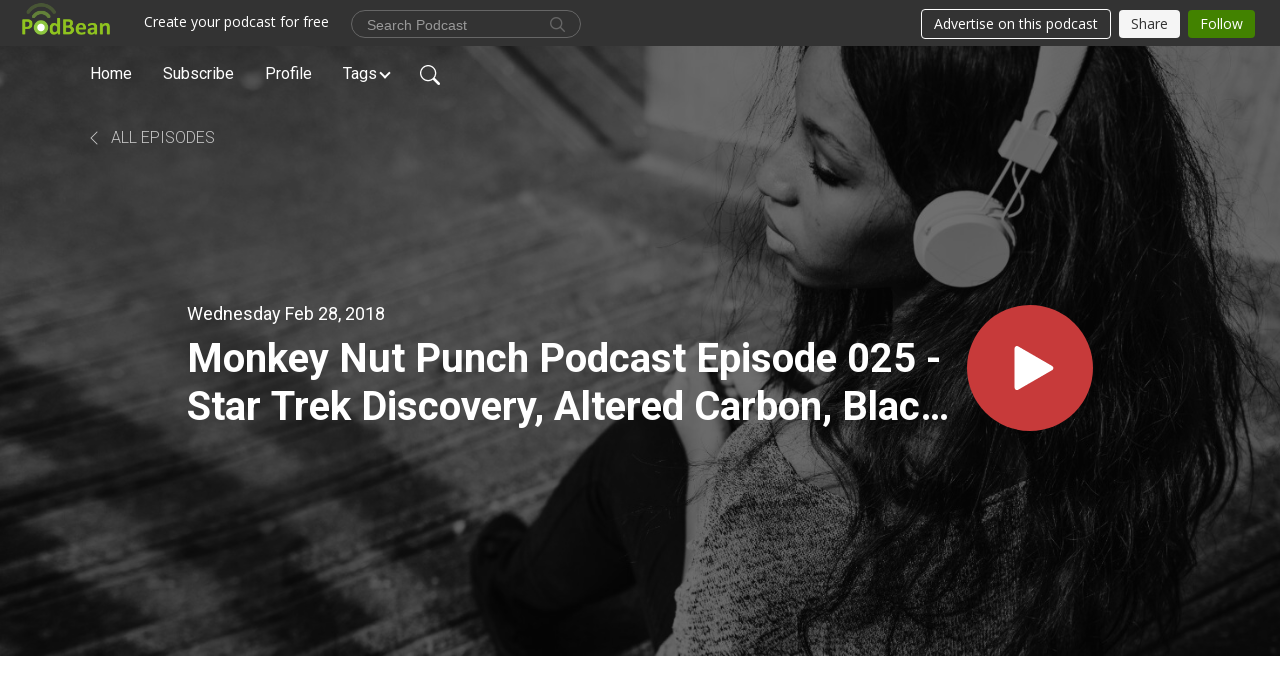

--- FILE ---
content_type: text/html; charset=UTF-8
request_url: https://www.mnp.ninja/e/monkey-nut-punch-podcast-episode-025-star-trek-discovery-altered-carbon-black-panther/
body_size: 9148
content:
<!DOCTYPE html>
<html  data-head-attrs=""  lang="en">
<head>
  <meta charset="UTF-8">
  <meta name="viewport" content="width=device-width, initial-scale=1.0">
  <meta name="mobile-web-app-capable" content="yes">
  <meta name="apple-mobile-web-app-status-bar-style" content="black">
  <meta name="theme-color" content="#ffffff">
  <link rel="stylesheet" href="https://cdnjs.cloudflare.com/ajax/libs/twitter-bootstrap/5.0.1/css/bootstrap.min.css" integrity="sha512-Ez0cGzNzHR1tYAv56860NLspgUGuQw16GiOOp/I2LuTmpSK9xDXlgJz3XN4cnpXWDmkNBKXR/VDMTCnAaEooxA==" crossorigin="anonymous" referrerpolicy="no-referrer" />
  <link rel="preconnect" href="https://fonts.googleapis.com">
  <link rel="preconnect" href="https://fonts.gstatic.com" crossorigin>
  <script type="module" crossorigin src="https://pbcdn1.podbean.com/fs1/user-site-dist/assets/index.1ad62341.js"></script>
    <link rel="modulepreload" href="https://pbcdn1.podbean.com/fs1/user-site-dist/assets/vendor.7a484e8a.js">
    <link rel="stylesheet" href="https://pbcdn1.podbean.com/fs1/user-site-dist/assets/index.d710f70e.css">
  <link rel="manifest" href="/user-site/manifest.webmanifest" crossorigin="use-credentials"><title>Monkey Nut Punch Podcast Episode 025 - Star Trek Discovery, Altered Carbon, Black Panther | Monkey Nut Punch - The Podcast</title><link rel="icon" href="https://mcdn.podbean.com/mf/web/zt273y/favicon.ico"><link rel="apple-touch-icon" href="https://mcdn.podbean.com/mf/web/zt273y/favicon.ico"><meta property="og:title" content="Monkey Nut Punch Podcast Episode 025 - Star Trek Discovery, Altered Carbon, Black Panther | Monkey Nut Punch - The Podcast"><meta property="og:image" content="https://d2bwo9zemjwxh5.cloudfront.net/ep-logo/pbblog1909760/Monkey_Nut_Punch_Podcast_Blue_Logo_1200x628.jpg?s=e3bb0efe09191eb7ac59d5b355daf5d0&amp;e=png"><meta property="og:type" content="article"><meta property="og:url" content="https://www.mnp.ninja/e/monkey-nut-punch-podcast-episode-025-star-trek-discovery-altered-carbon-black-panther/"><meta property="og:description" content="Ladies and Gentlemen,
In this weeks episode we talk about we discuss Requiem, Altered Carbon, Star Trek Discovery and Black Panther.
Grabba cuppa tea and a hand full of nuts and enjoy this week&#39;s podcast.
 
Tags
#MNP #Requiem #Startrek  #AlteredCarbon #BlackPanther  #Requiem
 
Social Media Links
Facebook: https://www.facebook.com/MonkeyNutPunch/
Twitter: https://twitter.com/monkeynutpunch
Website: www.mnp.ninja
 
Music From NCS
Webpage: https://twitter.com/NCSounds 
YouTube Channel: https://www.youtube.com/user/NoCopyrightSounds 
Intro Music: http://nocopyrightsounds.co.uk/video/tobu-candyland-ncs-release/ 
Outro Music: http://nocopyrightsounds.co.uk/video/tobu-sound-of-goodbye-ncs-release/ 
 
Podcast Hosting: www.podbean.com"><meta name="description" content="Ladies and Gentlemen,
In this weeks episode we talk about we discuss Requiem, Altered Carbon, Star Trek Discovery and Black Panther.
Grabba cuppa tea and a hand full of nuts and enjoy this week&#39;s podcast.
 
Tags
#MNP #Requiem #Startrek  #AlteredCarbon #BlackPanther  #Requiem
 
Social Media Links
Facebook: https://www.facebook.com/MonkeyNutPunch/
Twitter: https://twitter.com/monkeynutpunch
Website: www.mnp.ninja
 
Music From NCS
Webpage: https://twitter.com/NCSounds 
YouTube Channel: https://www.youtube.com/user/NoCopyrightSounds 
Intro Music: http://nocopyrightsounds.co.uk/video/tobu-candyland-ncs-release/ 
Outro Music: http://nocopyrightsounds.co.uk/video/tobu-sound-of-goodbye-ncs-release/ 
 
Podcast Hosting: www.podbean.com"><meta name="twitter:card" content="player"><meta name="twitter:site" content="@podbeancom"><meta name="twitter:url" content="https://www.mnp.ninja/e/monkey-nut-punch-podcast-episode-025-star-trek-discovery-altered-carbon-black-panther/"><meta name="twitter:title" content="Monkey Nut Punch Podcast Episode 025 - Star Trek Discovery, Altered Carbon, Black Panther | Monkey Nut Punch - The Podcast"><meta name="twitter:description" content="Ladies and Gentlemen,
In this weeks episode we talk about we discuss Requiem, Altered Carbon, Star Trek Discovery and Black Panther.
Grabba cuppa tea and a hand full of nuts and enjoy this week&#39;s podcast.
 
Tags
#MNP #Requiem #Startrek  #AlteredCarbon #BlackPanther  #Requiem
 
Social Media Links
Facebook: https://www.facebook.com/MonkeyNutPunch/
Twitter: https://twitter.com/monkeynutpunch
Website: www.mnp.ninja
 
Music From NCS
Webpage: https://twitter.com/NCSounds 
YouTube Channel: https://www.youtube.com/user/NoCopyrightSounds 
Intro Music: http://nocopyrightsounds.co.uk/video/tobu-candyland-ncs-release/ 
Outro Music: http://nocopyrightsounds.co.uk/video/tobu-sound-of-goodbye-ncs-release/ 
 
Podcast Hosting: www.podbean.com"><meta name="twitter:image" content="https://d2bwo9zemjwxh5.cloudfront.net/ep-logo/pbblog1909760/Monkey_Nut_Punch_Podcast_Blue_Logo_1200x628.jpg?s=e3bb0efe09191eb7ac59d5b355daf5d0&amp;e=png"><meta name="twitter:player" content="https://www.podbean.com/player-v2/?i=gpwhb-8b6322&amp;square=1"><meta name="twitter:player:width" content="420"><meta name="twitter:player:height" content="420"><meta http-equiv="Content-Type" content="text/html; charset=UTF-8"><meta http-equiv="Content-Language" content="en-us"><meta name="generator" content="Podbean 3.2"><meta name="viewport" content="width=device-width, user-scalable=no, initial-scale=1.0, minimum-scale=1.0, maximum-scale=1.0"><meta name="author" content="PodBean Development"><meta name="Copyright" content="PodBean"><meta name="HandheldFriendly" content="True"><meta name="MobileOptimized" content="MobileOptimized"><meta name="robots" content="all"><meta name="twitter:app:id:googleplay" content="com.podbean.app.podcast"><meta name="twitter:app:id:ipad" content="973361050"><meta name="twitter:app:id:iphone" content="973361050"><meta name="twitter:app:name:googleplay" content="Podbean"><meta name="twitter:app:name:ipad" content="Podbean"><meta name="twitter:app:name:iphone" content="Podbean"><script type="text/javascript">
  (function(i,s,o,g,r,a,m){i['GoogleAnalyticsObject']=r;i[r]=i[r]||function(){
  (i[r].q=i[r].q||[]).push(arguments)},i[r].l=1*new Date();a=s.createElement(o),
  m=s.getElementsByTagName(o)[0];a.async=1;a.src=g;m.parentNode.insertBefore(a,m)
  })(window,document,'script','https://www.google-analytics.com/analytics.js','ga');

  ga('create', 'UA-103092643-1', 'auto');
  ga('send', 'pageview');

</script><script type="application/ld+json">{"@context":"https://schema.org/","@type":"PodcastEpisode","url":"/e/monkey-nut-punch-podcast-episode-025-star-trek-discovery-altered-carbon-black-panther/","name":"Monkey Nut Punch Podcast Episode 025 - Star Trek Discovery, Altered Carbon, Black Panther","datePublished":"2018-02-28","description":"Ladies and Gentlemen,\nIn this weeks episode we talk about we discuss Requiem, Altered Carbon, Star Trek Discovery and Black Panther.\nGrabba cuppa tea and a hand full of nuts and enjoy this week's podcast.\n \nTags\n#MNP #Requiem #Startrek  #AlteredCarbon #BlackPanther  #Requiem\n \nSocial Media Links\nFacebook: https://www.facebook.com/MonkeyNutPunch/\nTwitter: https://twitter.com/monkeynutpunch\nWebsite: www.mnp.ninja\n \nMusic From NCS\nWebpage: https://twitter.com/NCSounds \nYouTube Channel: https://www.youtube.com/user/NoCopyrightSounds \nIntro Music: http://nocopyrightsounds.co.uk/video/tobu-candyland-ncs-release/ \nOutro Music: http://nocopyrightsounds.co.uk/video/tobu-sound-of-goodbye-ncs-release/ \n \nPodcast Hosting: www.podbean.com","associatedMedia":{"@type":"MediaObject","contentUrl":"https://mcdn.podbean.com/mf/web/srtx2t/Monkey_Nut_Punch_Podcast_Episode_025_-_Star_Trek_Discovery_Altered_Carbon_Black_Panther.mp3"},"partOfSeries":{"@type":"PodcastSeries","name":"Monkey Nut Punch - The Podcast","url":"https://www.mnp.ninja"}}</script><link type="application/rss+xml" rel="alternate" href="https://www.mnp.ninja/feed.xml" title="Monkey Nut Punch - The Podcast"><link rel="canonical" href="https://www.mnp.ninja/e/monkey-nut-punch-podcast-episode-025-star-trek-discovery-altered-carbon-black-panther/"><link rel="preload" as="image" href="https://pbcdn1.podbean.com/fs1/user-site-dist/assets/playlist-banner.jpg"><meta name="head:count" content="37"><link rel="modulepreload" crossorigin href="https://pbcdn1.podbean.com/fs1/user-site-dist/assets/episode.b821da30.js"><link rel="stylesheet" href="https://pbcdn1.podbean.com/fs1/user-site-dist/assets/episode.6d6d54b9.css"><link rel="modulepreload" crossorigin href="https://pbcdn1.podbean.com/fs1/user-site-dist/assets/HomeHeader.500f78d5.js"><link rel="stylesheet" href="https://pbcdn1.podbean.com/fs1/user-site-dist/assets/HomeHeader.f51f4f51.css"><link rel="modulepreload" crossorigin href="https://pbcdn1.podbean.com/fs1/user-site-dist/assets/HeadEpisode.60975439.js"><link rel="stylesheet" href="https://pbcdn1.podbean.com/fs1/user-site-dist/assets/HeadEpisode.72529506.css">
</head>
<body  data-head-attrs="" >
  <div id="app" data-server-rendered="true"><div class="main-page main-style-light" style="--font:Roboto,Helvetica,Arial,Verdana,sans-serif;--secondaryFont:Roboto,Helvetica,Arial,Verdana,sans-serif;--playerColor:#c73a3a;--playerColorRGB:199,58,58;--homeHeaderTextColor:#ffffff;--pageHeaderTextColor:#ffffff;"><!----><div loginurl="https://www.podbean.com/site/user/login?return=https%253A%252F%252Fwww.mnp.ninja%252Fe%252Fmonkey-nut-punch-podcast-episode-025-star-trek-discovery-altered-carbon-black-panther%252F&amp;rts=e543756731880e6ac3ee305678a79533d72a1b42" postname="monkey-nut-punch-podcast-episode-025-star-trek-discovery-altered-carbon-black-panther"><div class="theme-playlist2 episode-detail d-flex flex-column h-100  navigation-transparent"><!--[--><div class="cc-navigation1 navigation" style="--navigationFontColor:#ffffff;--navigationBackgroundColor:#000000;"><nav class="navbar navbar-expand-lg"><div class="container justify-content-center"><div style="" class="nav-item search-icon list-unstyled"><button class="btn bg-transparent d-black d-lg-none border-0 nav-link text-dark px-2" type="button" title="Search"><svg xmlns="http://www.w3.org/2000/svg" width="20" height="20" fill="currentColor" class="bi bi-search" viewbox="0 0 16 16"><path d="M11.742 10.344a6.5 6.5 0 1 0-1.397 1.398h-.001c.03.04.062.078.098.115l3.85 3.85a1 1 0 0 0 1.415-1.414l-3.85-3.85a1.007 1.007 0 0 0-.115-.1zM12 6.5a5.5 5.5 0 1 1-11 0 5.5 5.5 0 0 1 11 0z"></path></svg></button></div><div class="h-search" style="display:none;"><input class="form-control shadow-sm rounded-pill border-0" title="Search" value="" type="text" placeholder="Search"><button type="button" class="btn bg-transparent border-0">Cancel</button></div><button class="navbar-toggler px-2" type="button" title="Navbar toggle" data-bs-toggle="collapse" data-bs-target="#navbarNav" aria-controls="navbarNav" aria-expanded="false" aria-label="Toggle navigation"><svg xmlns="http://www.w3.org/2000/svg" width="28" height="28" fill="currentColor" class="bi bi-list" viewbox="0 0 16 16"><path fill-rule="evenodd" d="M2.5 12a.5.5 0 0 1 .5-.5h10a.5.5 0 0 1 0 1H3a.5.5 0 0 1-.5-.5zm0-4a.5.5 0 0 1 .5-.5h10a.5.5 0 0 1 0 1H3a.5.5 0 0 1-.5-.5zm0-4a.5.5 0 0 1 .5-.5h10a.5.5 0 0 1 0 1H3a.5.5 0 0 1-.5-.5z"></path></svg></button><div class="collapse navbar-collapse" id="navbarNav"><ul class="navbar-nav" style=""><!--[--><li class="nav-item"><!--[--><a href="/" class="nav-link"><!--[-->Home<!--]--></a><!--]--></li><li class="nav-item"><!--[--><a target="_blank" rel="noopener noreferrer" class="nav-link" active-class="active" href="https://www.podbean.com/site/podcatcher/index/blog/Jv980I2gI3G"><!--[-->Subscribe<!--]--></a><!--]--></li><li class="nav-item"><!--[--><a target="_blank" rel="noopener noreferrer" class="nav-link" active-class="active" href="https://www.podbean.com/user-LvklNhJrcwN"><!--[-->Profile<!--]--></a><!--]--></li><li class="dropdown nav-item"><!--[--><a target="_blank" rel="noopener noreferrer" class="nav-link dropdown-toggle" data-bs-toggle="dropdown" active-class="active" role="button" aria-expanded="false" href="javascript:void();"><!--[-->Tags<!--]--></a><ul class="dropdown-menu"><!--[--><a href="/category/factoids" class="dropdown-item"><!--[-->Factoids<!--]--></a><a href="/category/fast-food-films" class="dropdown-item"><!--[-->Fast Food Films<!--]--></a><a href="/category/movies" class="dropdown-item"><!--[-->Movies<!--]--></a><a href="/category/pop-culture" class="dropdown-item"><!--[-->Pop Culture<!--]--></a><a href="/category/technology" class="dropdown-item"><!--[-->Technology<!--]--></a><a href="/category/tv" class="dropdown-item"><!--[-->TV<!--]--></a><a href="/category/uncategorized" class="dropdown-item"><!--[-->DefaultTag<!--]--></a><a href="/category/video-games" class="dropdown-item"><!--[-->Video Games<!--]--></a><!--]--></ul><!--]--></li><!--]--><!--[--><li style="" class="nav-item search-icon"><button class="btn bg-transparent border-0 nav-link" type="button" title="Search"><svg xmlns="http://www.w3.org/2000/svg" width="20" height="20" fill="currentColor" class="bi bi-search" viewbox="0 0 16 16"><path d="M11.742 10.344a6.5 6.5 0 1 0-1.397 1.398h-.001c.03.04.062.078.098.115l3.85 3.85a1 1 0 0 0 1.415-1.414l-3.85-3.85a1.007 1.007 0 0 0-.115-.1zM12 6.5a5.5 5.5 0 1 1-11 0 5.5 5.5 0 0 1 11 0z"></path></svg></button></li><!--]--></ul></div></div></nav></div><!----><!--]--><div class="common-content flex-shrink-0"><!--[--><!----><div style="background:url(https://pbcdn1.podbean.com/fs1/user-site-dist/assets/playlist-banner.jpg) no-repeat center center;" class="episode-detail-top  pb-5"><div class="e-detail-bg-mask"><div class="container"><nav><ol class="breadcrumb pt-4 mt-2 mt-md-0 pt-md-5"><li class="breadcrumb-item pt-4"><a href="/" class="text-dark text-uppercase d-inline-block fw-light mt-2"><!--[--><svg xmlns="http://www.w3.org/2000/svg" width="16" height="16" fill="currentColor" class="bi bi-chevron-left" viewbox="0 0 16 16"><path fill-rule="evenodd" d="M11.354 1.646a.5.5 0 0 1 0 .708L5.707 8l5.647 5.646a.5.5 0 0 1-.708.708l-6-6a.5.5 0 0 1 0-.708l6-6a.5.5 0 0 1 .708 0z"></path></svg> All Episodes<!--]--></a></li></ol></nav><div class="row col-lg-10 offset-lg-1 col-md-12"><div class="episode-detail-content pt-3"><div class="episode-content pt-3 pt-md-5"><div class="card-body position-relative d-flex pt-0 pt-md-5"><div class="episode-info position-relative"><p class="e-date fs-18 p-0 mb-2"><!----><span class="episode-date">Wednesday Feb 28, 2018</span></p><h1 class="card-title page-title text-dark text-two-line fs-50">Monkey Nut Punch Podcast Episode 025 - Star Trek Discovery, Altered Carbon, Black Panther</h1></div><button class="btn btn-link rounded-circle play-button" type="button" title="Play Monkey Nut Punch Podcast Episode 025 - Star Trek Discovery, Altered Carbon, Black Panther"><svg t="1622017593702" class="icon icon-play text-white" fill="currentColor" viewbox="0 0 1024 1024" version="1.1" xmlns="http://www.w3.org/2000/svg" p-id="12170" width="30" height="30"><path d="M844.704269 475.730473L222.284513 116.380385a43.342807 43.342807 0 0 0-65.025048 37.548353v718.692951a43.335582 43.335582 0 0 0 65.025048 37.541128l622.412531-359.342864a43.357257 43.357257 0 0 0 0.007225-75.08948z" fill="" p-id="12171"></path></svg></button></div></div></div></div></div><!----></div></div><!--]--><!----><div class="episode-detail-bottom"><div class="container"><div class="row"><div class="episode-content col-lg-10 offset-lg-1"><div class="border-0 d-flex"><div class="card-body ps-0 pt-5"><p class="e-description card-text mb-5"><p>Ladies and Gentlemen,</p>
<p>In this weeks episode we talk about we discuss Requiem, Altered Carbon, Star Trek Discovery and Black Panther.</p>
<p class="p1">Grabba cuppa tea and a hand full of nuts and enjoy this week's podcast.</p>
<p class="p1"> </p>
<p class="p1"><strong>Tags</strong></p>
<p>#MNP #Requiem #Startrek  #AlteredCarbon #BlackPanther  #Requiem</p>
<p> </p>
<p><strong>Social Media Links</strong></p>
<p>Facebook: <a href="https://www.facebook.com/MonkeyNutPunch/">https://www.facebook.com/MonkeyNutPunch/</a></p>
<p>Twitter: <a href="https://twitter.com/monkeynutpunch">https://twitter.com/monkeynutpunch</a></p>
<p>Website: <a href="http://www.mnp.ninja/">www.mnp.ninja</a></p>
<p> </p>
<p><strong>Music From NCS</strong></p>
<p>Webpage: <a href="https://twitter.com/NCSounds">https://twitter.com/NCSounds</a> </p>
<p>YouTube Channel: <a href="https://www.youtube.com/user/NoCopyrightSounds">https://www.youtube.com/user/NoCopyrightSounds</a> </p>
<p>Intro Music: <a href="http://nocopyrightsounds.co.uk/video/tobu-candyland-ncs-release/">http://nocopyrightsounds.co.uk/video/tobu-candyland-ncs-release/</a> </p>
<p>Outro Music: <a href="http://nocopyrightsounds.co.uk/video/tobu-sound-of-goodbye-ncs-release/">http://nocopyrightsounds.co.uk/video/tobu-sound-of-goodbye-ncs-release/</a> </p>
<p> </p>
<p>Podcast Hosting: <a href="https://www.podbean.com/">www.podbean.com</a></p></p><div class="cc-post-toolbar pb-5"><ul class="list-unstyled d-flex mb-0 row gx-5 p-0"><li class="col-auto"><button class="border-0 p-0 bg-transparent row gx-1 align-items-center" title="Likes"><svg xmlns="http://www.w3.org/2000/svg" width="16" height="16" fill="currentColor" class="bi bi-heart col-auto icon-like" viewbox="0 0 16 16"><path d="m8 2.748-.717-.737C5.6.281 2.514.878 1.4 3.053c-.523 1.023-.641 2.5.314 4.385.92 1.815 2.834 3.989 6.286 6.357 3.452-2.368 5.365-4.542 6.286-6.357.955-1.886.838-3.362.314-4.385C13.486.878 10.4.28 8.717 2.01L8 2.748zM8 15C-7.333 4.868 3.279-3.04 7.824 1.143c.06.055.119.112.176.171a3.12 3.12 0 0 1 .176-.17C12.72-3.042 23.333 4.867 8 15z"></path></svg><span class="text-gray col-auto item-name">Likes</span><!----></button></li><li class="col-auto"><a class="border-0 p-0 bg-transparent row gx-1 align-items-center" href="https://www.podbean.com/media/share/pb-gpwhb-8b6322?download=1" target="_blank" title="Download"><svg xmlns="http://www.w3.org/2000/svg" width="16" height="16" fill="currentColor" class="bi bi-arrow-down-square col-auto" viewbox="0 0 16 16"><path fill-rule="evenodd" d="M15 2a1 1 0 0 0-1-1H2a1 1 0 0 0-1 1v12a1 1 0 0 0 1 1h12a1 1 0 0 0 1-1V2zM0 2a2 2 0 0 1 2-2h12a2 2 0 0 1 2 2v12a2 2 0 0 1-2 2H2a2 2 0 0 1-2-2V2zm8.5 2.5a.5.5 0 0 0-1 0v5.793L5.354 8.146a.5.5 0 1 0-.708.708l3 3a.5.5 0 0 0 .708 0l3-3a.5.5 0 0 0-.708-.708L8.5 10.293V4.5z"></path></svg><span class="text-gray col-auto item-name">Download</span><span class="text-gray col-auto">79</span></a></li><li class="col-auto"><button class="border-0 p-0 bg-transparent row gx-1 align-items-center" title="Share" data-bs-toggle="modal" data-bs-target="#shareModal"><svg xmlns="http://www.w3.org/2000/svg" width="16" height="16" fill="currentColor" class="bi bi-share col-auto" viewbox="0 0 16 16"><path d="M13.5 1a1.5 1.5 0 1 0 0 3 1.5 1.5 0 0 0 0-3zM11 2.5a2.5 2.5 0 1 1 .603 1.628l-6.718 3.12a2.499 2.499 0 0 1 0 1.504l6.718 3.12a2.5 2.5 0 1 1-.488.876l-6.718-3.12a2.5 2.5 0 1 1 0-3.256l6.718-3.12A2.5 2.5 0 0 1 11 2.5zm-8.5 4a1.5 1.5 0 1 0 0 3 1.5 1.5 0 0 0 0-3zm11 5.5a1.5 1.5 0 1 0 0 3 1.5 1.5 0 0 0 0-3z"></path></svg><span class="text-gray item-name col-auto">Share</span></button></li></ul></div></div></div></div></div></div></div><!----><div class="episode-detail-bottom"><div class="container"><div class="row"><div class="col-lg-10 offset-lg-1 pb-2"><div class="cc-comments"><div class="comment-title">Comment (0) </div><!----><div class="content empty-content text-center"><svg xmlns="http://www.w3.org/2000/svg" width="16" height="16" fill="currentColor" class="bi bi-chat-left-text" viewbox="0 0 16 16"><path d="M14 1a1 1 0 0 1 1 1v8a1 1 0 0 1-1 1H4.414A2 2 0 0 0 3 11.586l-2 2V2a1 1 0 0 1 1-1h12zM2 0a2 2 0 0 0-2 2v12.793a.5.5 0 0 0 .854.353l2.853-2.853A1 1 0 0 1 4.414 12H14a2 2 0 0 0 2-2V2a2 2 0 0 0-2-2H2z"></path><path d="M3 3.5a.5.5 0 0 1 .5-.5h9a.5.5 0 0 1 0 1h-9a.5.5 0 0 1-.5-.5zM3 6a.5.5 0 0 1 .5-.5h9a.5.5 0 0 1 0 1h-9A.5.5 0 0 1 3 6zm0 2.5a.5.5 0 0 1 .5-.5h5a.5.5 0 0 1 0 1h-5a.5.5 0 0 1-.5-.5z"></path></svg><p class="pt-3">No comments yet. Be the first to say something!</p></div></div></div></div></div></div></div><!--[--><footer class="cc-footer1 footer mt-auto" style="--footerFontColor:#ffffff;--footerBackgroundColor:#000000;"><div class="container p-0 d-sm-flex justify-content-sm-between align-items-center flex-row-reverse"><ul class="row gx-4 social-icon-content list-unstyled d-flex justify-content-md-start justify-content-center mb-0"><!----><!----><!----><!----><!----></ul><div class="right-content"><p class="mb-0 pt-2">Copyright 2018 All rights reserved.</p><p class="by">Podcast Powered By <a href="https://www.podbean.com" target="_blank" rel="noopener noreferrer">Podbean</a></p></div></div></footer><div class="after-footer"></div><!----><!--]--></div></div><!----><!----><!----><div style="display:none;">Version: 20241125</div></div></div>

<script>window.__INITIAL_STATE__="{\"store\":{\"baseInfo\":{\"podcastTitle\":\"Monkey Nut Punch - The Podcast\",\"slug\":\"monkeynutpunch\",\"podcastDescription\":\"Welcome to the Monkey Nut Punch podcast, three un-informed individuals talk about TV, Films and Games. Grabba cuppa tea and join us.\",\"podcastLogo\":\"https:\u002F\u002Fpbcdn1.podbean.com\u002Fimglogo\u002Fimage-logo\u002F1909760\u002FMNPLOGO1.jpg\",\"podcastShareLogo\":\"https:\u002F\u002Fd2bwo9zemjwxh5.cloudfront.net\u002Fimage-logo\u002F1909760\u002FMNPLOGO1_1200x628.jpg?s=a8c9f6b293dfff0824578c3adf530715&e=jpg\",\"podcastUrl\":\"https:\u002F\u002Fwww.mnp.ninja\",\"podcastCanSearched\":true,\"feedUrl\":\"https:\u002F\u002Fwww.mnp.ninja\u002Ffeed.xml\",\"theme\":\"playlist2\",\"podcastDeepLink\":\"https:\u002F\u002Fwww.podbean.com\u002Fpw\u002Fpbblog-5nnf9-1d2400?from=usersite\",\"removePodbeanBranding\":\"no\",\"brandingLogo\":null,\"timeZone\":{\"timeZoneId\":30,\"gmtAdjustment\":\"GMT+00:00\",\"useDaylightTime\":1,\"value\":0,\"text\":\"(GMT+00:00) Greenwich Mean Time : Dublin, Edinburgh, Lisbon, London\",\"daylightStartTime\":\"Last Sunday of March +1 Hours\",\"daylightEndTime\":\"Last Sunday Of October +1 Hours\",\"timezone\":\"Europe\u002FLondon\"},\"podcastDownloads\":null,\"totalEpisodes\":431,\"showComments\":true,\"iOSAppDownloadLink\":null,\"customizeCssUrl\":null,\"androidAppDownloadLink\":null,\"showPostShare\":true,\"showLike\":true,\"author\":\"Monkey Nut Punch\",\"enableEngagementStats\":true,\"shareEmbedLink\":\"https:\u002F\u002Fadmin5.podbean.com\u002Fembed.html?id=pbblog-5nnf9-1d2400-playlist\",\"language\":\"en\",\"sensitivitySessionExpireTime\":3600,\"podcastApps\":[{\"name\":\"Podbean App\",\"link\":\"https:\u002F\u002Fwww.podbean.com\u002Fpw\u002Fpbblog-5nnf9-1d2400?from=usersite\",\"image\":\"https:\u002F\u002Fpbcdn1.podbean.com\u002Ffs1\u002Fsite\u002Fimages\u002Fadmin5\u002Fpodbean-app.png\",\"title\":null},{\"name\":\"Spotify\",\"link\":\"https:\u002F\u002Fopen.spotify.com\u002Fshow\u002F1kdknc1jVeDoAhDRB091UF\",\"image\":\"https:\u002F\u002Fpbcdn1.podbean.com\u002Ffs1\u002Fsite\u002Fimages\u002Fadmin5\u002Fspotify.png\",\"title\":null},{\"name\":\"Amazon Music\",\"link\":\"https:\u002F\u002Fmusic.amazon.com\u002Fpodcasts\u002F9a831c0c-6b8f-489d-8db2-baaca877c45f\",\"image\":\"https:\u002F\u002Fpbcdn1.podbean.com\u002Ffs1\u002Fsite\u002Fimages\u002Fadmin5\u002FAmazonMusic.png\",\"title\":null},{\"name\":\"TuneIn + Alexa\",\"link\":\"https:\u002F\u002Ftunein.com\u002Fpodcasts\u002FMedia--Entertainment-Podcasts\u002FMonkey-Nut-Punch---The-Podcast-p1027123\u002F\",\"image\":\"https:\u002F\u002Fpbcdn1.podbean.com\u002Ffs1\u002Fsite\u002Fimages\u002Fadmin5\u002Ftunein.png\",\"title\":null},{\"name\":\"iHeartRadio\",\"link\":\"https:\u002F\u002Fiheart.com\u002Fpodcast\u002F112678786\",\"image\":\"https:\u002F\u002Fpbcdn1.podbean.com\u002Ffs1\u002Fsite\u002Fimages\u002Fadmin5\u002FiHeartRadio.png\",\"title\":null},{\"name\":\"PlayerFM\",\"link\":\"https:\u002F\u002Fplayer.fm\u002Fseries\u002Fmonkey-nut-punch-the-podcast-2395927\",\"image\":\"https:\u002F\u002Fpbcdn1.podbean.com\u002Ffs1\u002Fsite\u002Fimages\u002Fadmin5\u002FPlayerFM.png\",\"title\":null},{\"name\":\"Listen Notes\",\"link\":\"https:\u002F\u002Fwww.listennotes.com\u002Fpodcasts\u002Fmonkey-nut-punch-the-podcast-monkey-nut-punch-_Ok6yZHPp2Q\u002F\",\"image\":\"https:\u002F\u002Fpbcdn1.podbean.com\u002Ffs1\u002Fsite\u002Fimages\u002Fadmin5\u002FListenNotes.png\",\"title\":null},{\"name\":\"Podchaser\",\"link\":\"https:\u002F\u002Fwww.podchaser.com\u002Fpodcasts\u002Fmonkey-nut-punch-the-podcast-575231\",\"image\":\"https:\u002F\u002Fpbcdn1.podbean.com\u002Ffs1\u002Fsite\u002Fimages\u002Fadmin5\u002FPodchaser.webp\",\"title\":null},{\"name\":\"BoomPlay\",\"link\":\"https:\u002F\u002Fwww.boomplaymusic.com\u002Fpodcasts\u002F62154\",\"image\":\"https:\u002F\u002Fpbcdn1.podbean.com\u002Ffs1\u002Fsite\u002Fimages\u002Fadmin5\u002FBoomPlay.png\",\"title\":null}],\"components\":{\"base\":[{\"id\":\"MainStyle\",\"val\":\"light\"},{\"id\":\"Font\",\"val\":\"Roboto\"},{\"id\":\"SecondaryFont\",\"val\":\"Roboto\"},{\"id\":\"PlayerColor\",\"val\":\"#c73a3a\"},{\"id\":\"PlayerStyle\",\"val\":\"player2\"},{\"id\":\"PlayerWave\",\"val\":\"show\"},{\"id\":\"Favicon\",\"val\":\"https:\u002F\u002Fmcdn.podbean.com\u002Fmf\u002Fweb\u002Fzt273y\u002Ffavicon.ico\"},{\"id\":\"CookiesNotice\",\"val\":\"hide\"},{\"id\":\"CookiesNoticeContent\",\"val\":\"\u003Ch2\u003ECookies Notice\u003C\u002Fh2\u003E\u003Cp\u003EThis website uses cookies to improve your experience while you navigate through the website. By using our website you agree to our use of cookies.\u003C\u002Fp\u003E\"},{\"id\":\"EpisodePageListenOn\",\"val\":\"hide\"},{\"id\":\"EpisodePageCustomizeComponent\",\"val\":\"hide\"}],\"home-header\":[{\"id\":\"HomeHeaderTextColor\",\"val\":\"#ffffff\"},{\"id\":\"BackgroundImage\",\"val\":\"https:\u002F\u002Fmcdn.podbean.com\u002Fmf\u002Fweb\u002F4b92ur\u002FMonkeyNutPunchBlogger.png\"},{\"id\":\"BackgroundImageForMobile\",\"val\":null}],\"page-header\":[{\"id\":\"PageHeaderTextColor\",\"val\":\"#ffffff\"},{\"id\":\"SecondaryPageBackgroundImage\",\"val\":\"\u002Fassets\u002Fplaylist-banner.jpg\"},{\"id\":\"SecondaryPageBackgroundImageForMobile\",\"val\":null}],\"episode-list\":[{\"id\":\"EpisodeListType\",\"val\":\"list\"},{\"id\":\"EpisodesPerPage\",\"val\":25},{\"id\":\"EpisodeStats\",\"val\":\"show\"}],\"navigation\":[{\"id\":\"NavigationFontColor\",\"val\":\"#ffffff\"},{\"id\":\"NavigationBackgroundColor\",\"val\":\"#000000\"},{\"id\":\"NavigationSearch\",\"val\":\"show\"},{\"id\":\"NavigationLinks\",\"val\":[{\"id\":\"Home\",\"type\":\"Link\",\"value\":\"\u002F\",\"text\":\"Home\",\"subitems\":[]},{\"id\":\"Subscribe\",\"type\":\"Link\",\"value\":\"https:\u002F\u002Fwww.podbean.com\u002Fsite\u002Fpodcatcher\u002Findex\u002Fblog\u002FJv980I2gI3G\",\"text\":\"Subscribe\",\"subitems\":[]},{\"id\":\"Profile\",\"type\":\"Link\",\"value\":\"https:\u002F\u002Fwww.podbean.com\u002Fuser-LvklNhJrcwN\",\"text\":\"Profile\",\"subitems\":[]},{\"id\":\"c215efe8-4670-1832-537b-0d62cb0eaaac\",\"type\":\"Tags\",\"value\":\"\",\"text\":\"Tags\",\"subitems\":[]}]}],\"footer\":[{\"id\":\"FooterType\",\"val\":\"Footer1\"},{\"id\":\"FooterFontColor\",\"val\":\"#ffffff\"},{\"id\":\"FooterBackgroundColor\",\"val\":\"#000000\"},{\"id\":\"FooterCopyright\",\"val\":\"Copyright 2018 All rights reserved.\"},{\"id\":\"SocialMediaLinks\",\"val\":{\"facebook_username\":\"\",\"twitter_username\":\"\",\"instagram_username\":\"\",\"youtube_username\":\"\",\"linkedin_username\":\"\"}}],\"customize-container1\":[],\"customize-container2\":[]},\"allLinks\":[{\"id\":\"Tags-16204157\",\"type\":\"Link\",\"value\":\"\u002Fcategory\u002Ffactoids\",\"text\":\"Factoids\",\"subitems\":[]},{\"id\":\"Tags-16204160\",\"type\":\"Link\",\"value\":\"\u002Fcategory\u002Ffast-food-films\",\"text\":\"Fast Food Films\",\"subitems\":[]},{\"id\":\"Tags-2663436\",\"type\":\"Link\",\"value\":\"\u002Fcategory\u002Fmovies\",\"text\":\"Movies\",\"subitems\":[]},{\"id\":\"Tags-2889517\",\"type\":\"Link\",\"value\":\"\u002Fcategory\u002Fpop-culture\",\"text\":\"Pop Culture\",\"subitems\":[]},{\"id\":\"Tags-2710969\",\"type\":\"Link\",\"value\":\"\u002Fcategory\u002Ftechnology\",\"text\":\"Technology\",\"subitems\":[]},{\"id\":\"Tags-2663434\",\"type\":\"Link\",\"value\":\"\u002Fcategory\u002Ftv\",\"text\":\"TV\",\"subitems\":[]},{\"id\":\"Tags-2529469\",\"type\":\"Link\",\"value\":\"\u002Fcategory\u002Funcategorized\",\"text\":\"DefaultTag\",\"subitems\":[]},{\"id\":\"Tags-2663437\",\"type\":\"Link\",\"value\":\"\u002Fcategory\u002Fvideo-games\",\"text\":\"Video Games\",\"subitems\":[]}],\"mainStylesDefaultSettings\":null,\"defaultCustomizeComponents\":null,\"scripts\":[\"\\r\\n  (function(i,s,o,g,r,a,m){i['GoogleAnalyticsObject']=r;i[r]=i[r]||function(){\\r\\n  (i[r].q=i[r].q||[]).push(arguments)},i[r].l=1*new Date();a=s.createElement(o),\\r\\n  m=s.getElementsByTagName(o)[0];a.async=1;a.src=g;m.parentNode.insertBefore(a,m)\\r\\n  })(window,document,'script','https:\u002F\u002Fwww.google-analytics.com\u002Fanalytics.js','ga');\\r\\n\\r\\n  ga('create', 'UA-103092643-1', 'auto');\\r\\n  ga('send', 'pageview');\\r\\n\\r\\n\"],\"metas\":[],\"appConfig\":{\"package\":\"com.podbean.app.podcast\",\"app_store_id\":973361050,\"app_name\":\"Podbean\",\"scheme\":\"podbean\"},\"customizeCss\":null,\"canEditCss\":null,\"enableJsCodeInCustomizeContent\":false,\"enabledIframeCodeInCustomizeContent\":true,\"sectionMaxCount\":10,\"enableEditorLink\":true,\"enableEditCookiesNotice\":true,\"siteRedirectToFeed\":false,\"podcatcherRssUrl\":null,\"showFeed\":true,\"showTopBar\":true,\"enableWebSiteLike\":true,\"organizationName\":null,\"organizationPageLink\":null},\"backToListUrl\":\"\u002F\",\"tinymceLoaded\":false,\"listEpisodes\":[],\"userLikedEpisodes\":[],\"userLikeCheckedEpisodes\":[],\"topBarIframeLoaded\":false,\"listTotalCount\":0,\"listTotalPage\":0,\"listPage\":0,\"listType\":\"all\",\"listValue\":\"\",\"listName\":\"\",\"pageLoading\":false,\"apiBaseUrl\":\"http:\u002F\u002Fwww.mnp.ninja\",\"apiV2BaseUrl\":\"\",\"apiCommonParams\":{\"t\":\"696e8862\",\"clientSignature\":\"75b252dc19d0a772a3e6f2533aca0f46\",\"u\":null,\"customizing\":null},\"apiCommonHeaders\":{},\"comments\":[],\"commentsTotalCount\":0,\"commentsTotalPage\":0,\"commentsPage\":1,\"commentEpisodeId\":\"pb9134882-gpwhb\",\"episode\":{\"id\":\"pb9134882\",\"idTag\":\"gpwhb\",\"title\":\"Monkey Nut Punch Podcast Episode 025 - Star Trek Discovery, Altered Carbon, Black Panther\",\"logo\":\"https:\u002F\u002Fpbcdn1.podbean.com\u002Fimglogo\u002Fep-logo\u002Fpbblog1909760\u002FMonkey_Nut_Punch_Podcast_Blue_Logo.png\",\"shareLogo\":\"https:\u002F\u002Fd2bwo9zemjwxh5.cloudfront.net\u002Fep-logo\u002Fpbblog1909760\u002FMonkey_Nut_Punch_Podcast_Blue_Logo_1200x628.jpg?s=e3bb0efe09191eb7ac59d5b355daf5d0&e=png\",\"largeLogo\":\"https:\u002F\u002Fpbcdn1.podbean.com\u002Fimglogo\u002Fep-logo\u002Fpbblog1909760\u002FMonkey_Nut_Punch_Podcast_Blue_Logo.png\",\"previewContent\":null,\"content\":\"\u003Cp\u003ELadies and Gentlemen,\u003C\u002Fp\u003E\\n\u003Cp\u003EIn this weeks episode we talk about we discuss Requiem, Altered Carbon, Star Trek Discovery and Black Panther.\u003C\u002Fp\u003E\\n\u003Cp class=\\\"p1\\\"\u003EGrabba cuppa tea and a hand full of nuts and enjoy this week's podcast.\u003C\u002Fp\u003E\\n\u003Cp class=\\\"p1\\\"\u003E \u003C\u002Fp\u003E\\n\u003Cp class=\\\"p1\\\"\u003E\u003Cstrong\u003ETags\u003C\u002Fstrong\u003E\u003C\u002Fp\u003E\\n\u003Cp\u003E#MNP #Requiem #Startrek  #AlteredCarbon #BlackPanther  #Requiem\u003C\u002Fp\u003E\\n\u003Cp\u003E \u003C\u002Fp\u003E\\n\u003Cp\u003E\u003Cstrong\u003ESocial Media Links\u003C\u002Fstrong\u003E\u003C\u002Fp\u003E\\n\u003Cp\u003EFacebook: \u003Ca href=\\\"https:\u002F\u002Fwww.facebook.com\u002FMonkeyNutPunch\u002F\\\"\u003Ehttps:\u002F\u002Fwww.facebook.com\u002FMonkeyNutPunch\u002F\u003C\u002Fa\u003E\u003C\u002Fp\u003E\\n\u003Cp\u003ETwitter: \u003Ca href=\\\"https:\u002F\u002Ftwitter.com\u002Fmonkeynutpunch\\\"\u003Ehttps:\u002F\u002Ftwitter.com\u002Fmonkeynutpunch\u003C\u002Fa\u003E\u003C\u002Fp\u003E\\n\u003Cp\u003EWebsite: \u003Ca href=\\\"http:\u002F\u002Fwww.mnp.ninja\u002F\\\"\u003Ewww.mnp.ninja\u003C\u002Fa\u003E\u003C\u002Fp\u003E\\n\u003Cp\u003E \u003C\u002Fp\u003E\\n\u003Cp\u003E\u003Cstrong\u003EMusic From NCS\u003C\u002Fstrong\u003E\u003C\u002Fp\u003E\\n\u003Cp\u003EWebpage: \u003Ca href=\\\"https:\u002F\u002Ftwitter.com\u002FNCSounds\\\"\u003Ehttps:\u002F\u002Ftwitter.com\u002FNCSounds\u003C\u002Fa\u003E \u003C\u002Fp\u003E\\n\u003Cp\u003EYouTube Channel: \u003Ca href=\\\"https:\u002F\u002Fwww.youtube.com\u002Fuser\u002FNoCopyrightSounds\\\"\u003Ehttps:\u002F\u002Fwww.youtube.com\u002Fuser\u002FNoCopyrightSounds\u003C\u002Fa\u003E \u003C\u002Fp\u003E\\n\u003Cp\u003EIntro Music: \u003Ca href=\\\"http:\u002F\u002Fnocopyrightsounds.co.uk\u002Fvideo\u002Ftobu-candyland-ncs-release\u002F\\\"\u003Ehttp:\u002F\u002Fnocopyrightsounds.co.uk\u002Fvideo\u002Ftobu-candyland-ncs-release\u002F\u003C\u002Fa\u003E \u003C\u002Fp\u003E\\n\u003Cp\u003EOutro Music: \u003Ca href=\\\"http:\u002F\u002Fnocopyrightsounds.co.uk\u002Fvideo\u002Ftobu-sound-of-goodbye-ncs-release\u002F\\\"\u003Ehttp:\u002F\u002Fnocopyrightsounds.co.uk\u002Fvideo\u002Ftobu-sound-of-goodbye-ncs-release\u002F\u003C\u002Fa\u003E \u003C\u002Fp\u003E\\n\u003Cp\u003E \u003C\u002Fp\u003E\\n\u003Cp\u003EPodcast Hosting: \u003Ca href=\\\"https:\u002F\u002Fwww.podbean.com\u002F\\\"\u003Ewww.podbean.com\u003C\u002Fa\u003E\u003C\u002Fp\u003E\",\"publishTimestamp\":1519837200,\"duration\":4011,\"mediaUrl\":\"https:\u002F\u002Fmcdn.podbean.com\u002Fmf\u002Fweb\u002Fsrtx2t\u002FMonkey_Nut_Punch_Podcast_Episode_025_-_Star_Trek_Discovery_Altered_Carbon_Black_Panther.mp3\",\"mediaType\":\"audio\u002Fmpeg\",\"shareLink\":\"https:\u002F\u002Fadmin5.podbean.com\u002Fembed.html?id=pb-gpwhb-8b6322\",\"likedCount\":0,\"deepLink\":\"https:\u002F\u002Fwww.podbean.com\u002Few\u002Fpb-gpwhb-8b6322\",\"transcriptUrl\":null,\"permalink\":\"\u002Fe\u002Fmonkey-nut-punch-podcast-episode-025-star-trek-discovery-altered-carbon-black-panther\u002F\",\"downloadLink\":\"https:\u002F\u002Fwww.podbean.com\u002Fmedia\u002Fshare\u002Fpb-gpwhb-8b6322?download=1\",\"fallbackResource\":null,\"fallbackResourceMimetype\":null,\"downloadCount\":79,\"status\":\"publish\",\"hasMoreContent\":false,\"chaptersUrl\":null,\"explicit\":false},\"episodeShareLink\":null,\"deepLink\":\"https:\u002F\u002Fwww.podbean.com\u002Few\u002Fpb-gpwhb-8b6322\",\"playlist\":{\"episodes\":[],\"current\":0,\"start\":0,\"stop\":0,\"playing\":true,\"playerLoading\":true,\"playbackRate\":1,\"playbackRateIndex\":1,\"volume\":1},\"toasts\":[],\"confirm\":null,\"customizeEditorFormZIndex\":999,\"lastRequestTime\":null,\"validateChangesOnBeforeunload\":true,\"windowWidth\":1000,\"VITE_FS1_CDN_URL_PREFIX\":\"https:\u002F\u002Fpbcdn1.podbean.com\u002Ffs1\",\"reloadStats\":false,\"userIdEncrypted\":null,\"userProfilePicture\":null,\"username\":null,\"isVerified\":false,\"loadUserInfo\":false,\"loginUrl\":\"https:\u002F\u002Fwww.podbean.com\u002Fsite\u002Fuser\u002Flogin?return=https%253A%252F%252Fwww.mnp.ninja%252Fe%252Fmonkey-nut-punch-podcast-episode-025-star-trek-discovery-altered-carbon-black-panther%252F&rts=e543756731880e6ac3ee305678a79533d72a1b42\",\"recaptchaV3Loaded\":false,\"recaptchaV2Loaded\":false,\"likesLoaded\":false,\"commentLikeMap\":{},\"commentOffset\":0,\"widgetCommentsLoaded\":false},\"episode\":{\"id\":\"pb9134882\",\"idTag\":\"gpwhb\",\"title\":\"Monkey Nut Punch Podcast Episode 025 - Star Trek Discovery, Altered Carbon, Black Panther\",\"logo\":\"https:\u002F\u002Fpbcdn1.podbean.com\u002Fimglogo\u002Fep-logo\u002Fpbblog1909760\u002FMonkey_Nut_Punch_Podcast_Blue_Logo.png\",\"shareLogo\":\"https:\u002F\u002Fd2bwo9zemjwxh5.cloudfront.net\u002Fep-logo\u002Fpbblog1909760\u002FMonkey_Nut_Punch_Podcast_Blue_Logo_1200x628.jpg?s=e3bb0efe09191eb7ac59d5b355daf5d0&e=png\",\"largeLogo\":\"https:\u002F\u002Fpbcdn1.podbean.com\u002Fimglogo\u002Fep-logo\u002Fpbblog1909760\u002FMonkey_Nut_Punch_Podcast_Blue_Logo.png\",\"previewContent\":null,\"content\":\"\u003Cp\u003ELadies and Gentlemen,\u003C\u002Fp\u003E\\n\u003Cp\u003EIn this weeks episode we talk about we discuss Requiem, Altered Carbon, Star Trek Discovery and Black Panther.\u003C\u002Fp\u003E\\n\u003Cp class=\\\"p1\\\"\u003EGrabba cuppa tea and a hand full of nuts and enjoy this week's podcast.\u003C\u002Fp\u003E\\n\u003Cp class=\\\"p1\\\"\u003E \u003C\u002Fp\u003E\\n\u003Cp class=\\\"p1\\\"\u003E\u003Cstrong\u003ETags\u003C\u002Fstrong\u003E\u003C\u002Fp\u003E\\n\u003Cp\u003E#MNP #Requiem #Startrek  #AlteredCarbon #BlackPanther  #Requiem\u003C\u002Fp\u003E\\n\u003Cp\u003E \u003C\u002Fp\u003E\\n\u003Cp\u003E\u003Cstrong\u003ESocial Media Links\u003C\u002Fstrong\u003E\u003C\u002Fp\u003E\\n\u003Cp\u003EFacebook: \u003Ca href=\\\"https:\u002F\u002Fwww.facebook.com\u002FMonkeyNutPunch\u002F\\\"\u003Ehttps:\u002F\u002Fwww.facebook.com\u002FMonkeyNutPunch\u002F\u003C\u002Fa\u003E\u003C\u002Fp\u003E\\n\u003Cp\u003ETwitter: \u003Ca href=\\\"https:\u002F\u002Ftwitter.com\u002Fmonkeynutpunch\\\"\u003Ehttps:\u002F\u002Ftwitter.com\u002Fmonkeynutpunch\u003C\u002Fa\u003E\u003C\u002Fp\u003E\\n\u003Cp\u003EWebsite: \u003Ca href=\\\"http:\u002F\u002Fwww.mnp.ninja\u002F\\\"\u003Ewww.mnp.ninja\u003C\u002Fa\u003E\u003C\u002Fp\u003E\\n\u003Cp\u003E \u003C\u002Fp\u003E\\n\u003Cp\u003E\u003Cstrong\u003EMusic From NCS\u003C\u002Fstrong\u003E\u003C\u002Fp\u003E\\n\u003Cp\u003EWebpage: \u003Ca href=\\\"https:\u002F\u002Ftwitter.com\u002FNCSounds\\\"\u003Ehttps:\u002F\u002Ftwitter.com\u002FNCSounds\u003C\u002Fa\u003E \u003C\u002Fp\u003E\\n\u003Cp\u003EYouTube Channel: \u003Ca href=\\\"https:\u002F\u002Fwww.youtube.com\u002Fuser\u002FNoCopyrightSounds\\\"\u003Ehttps:\u002F\u002Fwww.youtube.com\u002Fuser\u002FNoCopyrightSounds\u003C\u002Fa\u003E \u003C\u002Fp\u003E\\n\u003Cp\u003EIntro Music: \u003Ca href=\\\"http:\u002F\u002Fnocopyrightsounds.co.uk\u002Fvideo\u002Ftobu-candyland-ncs-release\u002F\\\"\u003Ehttp:\u002F\u002Fnocopyrightsounds.co.uk\u002Fvideo\u002Ftobu-candyland-ncs-release\u002F\u003C\u002Fa\u003E \u003C\u002Fp\u003E\\n\u003Cp\u003EOutro Music: \u003Ca href=\\\"http:\u002F\u002Fnocopyrightsounds.co.uk\u002Fvideo\u002Ftobu-sound-of-goodbye-ncs-release\u002F\\\"\u003Ehttp:\u002F\u002Fnocopyrightsounds.co.uk\u002Fvideo\u002Ftobu-sound-of-goodbye-ncs-release\u002F\u003C\u002Fa\u003E \u003C\u002Fp\u003E\\n\u003Cp\u003E \u003C\u002Fp\u003E\\n\u003Cp\u003EPodcast Hosting: \u003Ca href=\\\"https:\u002F\u002Fwww.podbean.com\u002F\\\"\u003Ewww.podbean.com\u003C\u002Fa\u003E\u003C\u002Fp\u003E\",\"publishTimestamp\":1519837200,\"duration\":4011,\"mediaUrl\":\"https:\u002F\u002Fmcdn.podbean.com\u002Fmf\u002Fweb\u002Fsrtx2t\u002FMonkey_Nut_Punch_Podcast_Episode_025_-_Star_Trek_Discovery_Altered_Carbon_Black_Panther.mp3\",\"mediaType\":\"audio\u002Fmpeg\",\"shareLink\":\"https:\u002F\u002Fadmin5.podbean.com\u002Fembed.html?id=pb-gpwhb-8b6322\",\"likedCount\":0,\"deepLink\":\"https:\u002F\u002Fwww.podbean.com\u002Few\u002Fpb-gpwhb-8b6322\",\"transcriptUrl\":null,\"permalink\":\"\u002Fe\u002Fmonkey-nut-punch-podcast-episode-025-star-trek-discovery-altered-carbon-black-panther\u002F\",\"downloadLink\":\"https:\u002F\u002Fwww.podbean.com\u002Fmedia\u002Fshare\u002Fpb-gpwhb-8b6322?download=1\",\"fallbackResource\":null,\"fallbackResourceMimetype\":null,\"downloadCount\":79,\"status\":\"publish\",\"hasMoreContent\":false,\"chaptersUrl\":null,\"explicit\":false},\"loginUrl\":\"https:\u002F\u002Fwww.podbean.com\u002Fsite\u002Fuser\u002Flogin?return=https%253A%252F%252Fwww.mnp.ninja%252Fe%252Fmonkey-nut-punch-podcast-episode-025-star-trek-discovery-altered-carbon-black-panther%252F&rts=e543756731880e6ac3ee305678a79533d72a1b42\"}"</script>
  
  <script src="https://cdnjs.cloudflare.com/ajax/libs/bootstrap/5.0.2/js/bootstrap.bundle.min.js" integrity="sha512-72WD92hLs7T5FAXn3vkNZflWG6pglUDDpm87TeQmfSg8KnrymL2G30R7as4FmTwhgu9H7eSzDCX3mjitSecKnw==" crossorigin="anonymous" referrerpolicy="no-referrer"></script>
</body>
</html>
